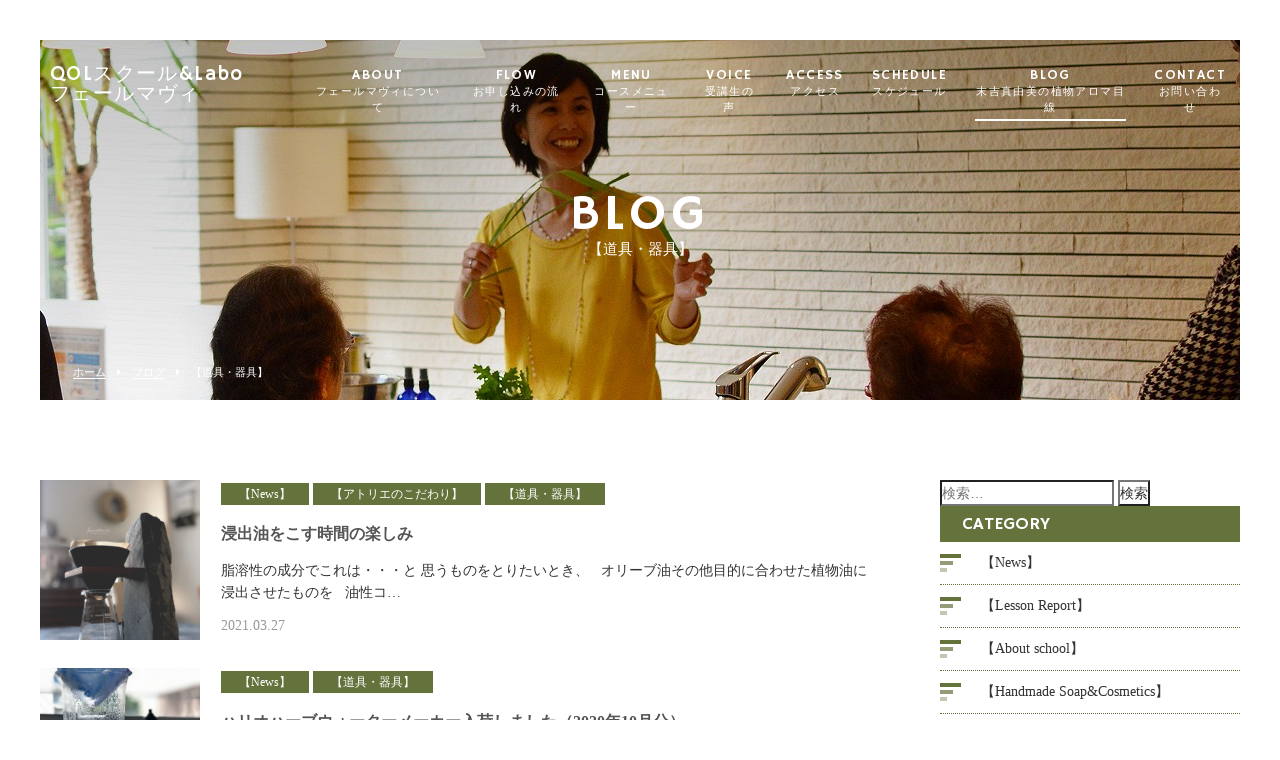

--- FILE ---
content_type: text/html; charset=UTF-8
request_url: https://kurashi-aroma.com/category/handmade-soap/%E3%80%90%E9%81%93%E5%85%B7%E3%83%BB%E5%99%A8%E5%85%B7%E3%80%91/
body_size: 13238
content:
<!DOCTYPE html>
<html dir="ltr" lang="ja">
<head>
<meta charset="UTF-8">
	<meta name="viewport" content="width=1100">
	<meta name="format-detection" content="telephone=no">



<meta name="keywords" content="">
<meta name="description" content="">
<link rel="shortcut icon" href="https://kurashi-aroma.com/wp-content/themes/05701/favicon.ico" type="image/x-icon" />
<link rel="stylesheet" href="https://kurashi-aroma.com/wp-content/themes/05701/style.css" media="all">
<link href="https://fonts.googleapis.com/css?family=Hammersmith+One" rel="stylesheet">
<link rel="stylesheet" href="https://maxcdn.bootstrapcdn.com/font-awesome/4.7.0/css/font-awesome.min.css">

<!--[if lt IE 9]>
<script src="https://kurashi-aroma.com/wp-content/themes/05701/js/html5.js"></script>
<script src="https://kurashi-aroma.com/wp-content/themes/05701/js/css3-mediaqueries.js"></script>
<![endif]-->
<script src="https://kurashi-aroma.com/wp-content/themes/05701/js/jquery.min.js"></script>
<script type="text/javascript" src="https://maps.googleapis.com/maps/api/js?key=AIzaSyBxuTlHWvbtNlwhzPHvx3UUeAX5773FUvY"></script>
<script src="https://kurashi-aroma.com/wp-content/themes/05701/js/slick.min.js"></script>
<script src="https://kurashi-aroma.com/wp-content/themes/05701/js/script.js"></script>

		<!-- All in One SEO 4.7.2 - aioseo.com -->
		<title>【道具・器具】 | 植物アロマで創り出す新しい日常</title>
		<meta name="robots" content="noindex, max-snippet:-1, max-image-preview:large, max-video-preview:-1" />
		<link rel="canonical" href="https://kurashi-aroma.com/category/handmade-soap/%e3%80%90%e9%81%93%e5%85%b7%e3%83%bb%e5%99%a8%e5%85%b7%e3%80%91/" />
		<link rel="next" href="https://kurashi-aroma.com/category/handmade-soap/%E3%80%90%E9%81%93%E5%85%B7%E3%83%BB%E5%99%A8%E5%85%B7%E3%80%91/page/2/" />
		<meta name="generator" content="All in One SEO (AIOSEO) 4.7.2" />
		<meta name="google" content="nositelinkssearchbox" />
		<script type="application/ld+json" class="aioseo-schema">
			{"@context":"https:\/\/schema.org","@graph":[{"@type":"BreadcrumbList","@id":"https:\/\/kurashi-aroma.com\/category\/handmade-soap\/%E3%80%90%E9%81%93%E5%85%B7%E3%83%BB%E5%99%A8%E5%85%B7%E3%80%91\/#breadcrumblist","itemListElement":[{"@type":"ListItem","@id":"https:\/\/kurashi-aroma.com\/#listItem","position":1,"name":"\u5bb6","item":"https:\/\/kurashi-aroma.com\/","nextItem":"https:\/\/kurashi-aroma.com\/category\/handmade-soap\/#listItem"},{"@type":"ListItem","@id":"https:\/\/kurashi-aroma.com\/category\/handmade-soap\/#listItem","position":2,"name":"\u3010Handmade Soap&amp;Cosmetics\u3011","item":"https:\/\/kurashi-aroma.com\/category\/handmade-soap\/","nextItem":"https:\/\/kurashi-aroma.com\/category\/handmade-soap\/%e3%80%90%e9%81%93%e5%85%b7%e3%83%bb%e5%99%a8%e5%85%b7%e3%80%91\/#listItem","previousItem":"https:\/\/kurashi-aroma.com\/#listItem"},{"@type":"ListItem","@id":"https:\/\/kurashi-aroma.com\/category\/handmade-soap\/%e3%80%90%e9%81%93%e5%85%b7%e3%83%bb%e5%99%a8%e5%85%b7%e3%80%91\/#listItem","position":3,"name":"\u3010\u9053\u5177\u30fb\u5668\u5177\u3011","previousItem":"https:\/\/kurashi-aroma.com\/category\/handmade-soap\/#listItem"}]},{"@type":"CollectionPage","@id":"https:\/\/kurashi-aroma.com\/category\/handmade-soap\/%E3%80%90%E9%81%93%E5%85%B7%E3%83%BB%E5%99%A8%E5%85%B7%E3%80%91\/#collectionpage","url":"https:\/\/kurashi-aroma.com\/category\/handmade-soap\/%E3%80%90%E9%81%93%E5%85%B7%E3%83%BB%E5%99%A8%E5%85%B7%E3%80%91\/","name":"\u3010\u9053\u5177\u30fb\u5668\u5177\u3011 | \u690d\u7269\u30a2\u30ed\u30de\u3067\u5275\u308a\u51fa\u3059\u65b0\u3057\u3044\u65e5\u5e38","inLanguage":"ja","isPartOf":{"@id":"https:\/\/kurashi-aroma.com\/#website"},"breadcrumb":{"@id":"https:\/\/kurashi-aroma.com\/category\/handmade-soap\/%E3%80%90%E9%81%93%E5%85%B7%E3%83%BB%E5%99%A8%E5%85%B7%E3%80%91\/#breadcrumblist"}},{"@type":"Organization","@id":"https:\/\/kurashi-aroma.com\/#organization","name":"\u690d\u7269\u30a2\u30ed\u30de\u3067\u5275\u308a\u51fa\u3059\u65b0\u3057\u3044\u65e5\u5e38","description":"\u3082\u3063\u3068\u66ae\u3089\u3057\u304c\u597d\u304d\u306b\u306a\u308b\u690d\u7269\u30a2\u30ed\u30de","url":"https:\/\/kurashi-aroma.com\/"},{"@type":"WebSite","@id":"https:\/\/kurashi-aroma.com\/#website","url":"https:\/\/kurashi-aroma.com\/","name":"\u690d\u7269\u30a2\u30ed\u30de\u3067\u5275\u308a\u51fa\u3059\u65b0\u3057\u3044\u65e5\u5e38","description":"\u3082\u3063\u3068\u66ae\u3089\u3057\u304c\u597d\u304d\u306b\u306a\u308b\u690d\u7269\u30a2\u30ed\u30de","inLanguage":"ja","publisher":{"@id":"https:\/\/kurashi-aroma.com\/#organization"}}]}
		</script>
		<!-- All in One SEO -->

<link rel='stylesheet' id='wp-block-library-css' href='https://kurashi-aroma.com/wp-includes/css/dist/block-library/style.min.css?ver=6.5.7' type='text/css' media='all' />
<style id='classic-theme-styles-inline-css' type='text/css'>
/*! This file is auto-generated */
.wp-block-button__link{color:#fff;background-color:#32373c;border-radius:9999px;box-shadow:none;text-decoration:none;padding:calc(.667em + 2px) calc(1.333em + 2px);font-size:1.125em}.wp-block-file__button{background:#32373c;color:#fff;text-decoration:none}
</style>
<style id='global-styles-inline-css' type='text/css'>
body{--wp--preset--color--black: #000000;--wp--preset--color--cyan-bluish-gray: #abb8c3;--wp--preset--color--white: #ffffff;--wp--preset--color--pale-pink: #f78da7;--wp--preset--color--vivid-red: #cf2e2e;--wp--preset--color--luminous-vivid-orange: #ff6900;--wp--preset--color--luminous-vivid-amber: #fcb900;--wp--preset--color--light-green-cyan: #7bdcb5;--wp--preset--color--vivid-green-cyan: #00d084;--wp--preset--color--pale-cyan-blue: #8ed1fc;--wp--preset--color--vivid-cyan-blue: #0693e3;--wp--preset--color--vivid-purple: #9b51e0;--wp--preset--gradient--vivid-cyan-blue-to-vivid-purple: linear-gradient(135deg,rgba(6,147,227,1) 0%,rgb(155,81,224) 100%);--wp--preset--gradient--light-green-cyan-to-vivid-green-cyan: linear-gradient(135deg,rgb(122,220,180) 0%,rgb(0,208,130) 100%);--wp--preset--gradient--luminous-vivid-amber-to-luminous-vivid-orange: linear-gradient(135deg,rgba(252,185,0,1) 0%,rgba(255,105,0,1) 100%);--wp--preset--gradient--luminous-vivid-orange-to-vivid-red: linear-gradient(135deg,rgba(255,105,0,1) 0%,rgb(207,46,46) 100%);--wp--preset--gradient--very-light-gray-to-cyan-bluish-gray: linear-gradient(135deg,rgb(238,238,238) 0%,rgb(169,184,195) 100%);--wp--preset--gradient--cool-to-warm-spectrum: linear-gradient(135deg,rgb(74,234,220) 0%,rgb(151,120,209) 20%,rgb(207,42,186) 40%,rgb(238,44,130) 60%,rgb(251,105,98) 80%,rgb(254,248,76) 100%);--wp--preset--gradient--blush-light-purple: linear-gradient(135deg,rgb(255,206,236) 0%,rgb(152,150,240) 100%);--wp--preset--gradient--blush-bordeaux: linear-gradient(135deg,rgb(254,205,165) 0%,rgb(254,45,45) 50%,rgb(107,0,62) 100%);--wp--preset--gradient--luminous-dusk: linear-gradient(135deg,rgb(255,203,112) 0%,rgb(199,81,192) 50%,rgb(65,88,208) 100%);--wp--preset--gradient--pale-ocean: linear-gradient(135deg,rgb(255,245,203) 0%,rgb(182,227,212) 50%,rgb(51,167,181) 100%);--wp--preset--gradient--electric-grass: linear-gradient(135deg,rgb(202,248,128) 0%,rgb(113,206,126) 100%);--wp--preset--gradient--midnight: linear-gradient(135deg,rgb(2,3,129) 0%,rgb(40,116,252) 100%);--wp--preset--font-size--small: 13px;--wp--preset--font-size--medium: 20px;--wp--preset--font-size--large: 36px;--wp--preset--font-size--x-large: 42px;--wp--preset--spacing--20: 0.44rem;--wp--preset--spacing--30: 0.67rem;--wp--preset--spacing--40: 1rem;--wp--preset--spacing--50: 1.5rem;--wp--preset--spacing--60: 2.25rem;--wp--preset--spacing--70: 3.38rem;--wp--preset--spacing--80: 5.06rem;--wp--preset--shadow--natural: 6px 6px 9px rgba(0, 0, 0, 0.2);--wp--preset--shadow--deep: 12px 12px 50px rgba(0, 0, 0, 0.4);--wp--preset--shadow--sharp: 6px 6px 0px rgba(0, 0, 0, 0.2);--wp--preset--shadow--outlined: 6px 6px 0px -3px rgba(255, 255, 255, 1), 6px 6px rgba(0, 0, 0, 1);--wp--preset--shadow--crisp: 6px 6px 0px rgba(0, 0, 0, 1);}:where(.is-layout-flex){gap: 0.5em;}:where(.is-layout-grid){gap: 0.5em;}body .is-layout-flex{display: flex;}body .is-layout-flex{flex-wrap: wrap;align-items: center;}body .is-layout-flex > *{margin: 0;}body .is-layout-grid{display: grid;}body .is-layout-grid > *{margin: 0;}:where(.wp-block-columns.is-layout-flex){gap: 2em;}:where(.wp-block-columns.is-layout-grid){gap: 2em;}:where(.wp-block-post-template.is-layout-flex){gap: 1.25em;}:where(.wp-block-post-template.is-layout-grid){gap: 1.25em;}.has-black-color{color: var(--wp--preset--color--black) !important;}.has-cyan-bluish-gray-color{color: var(--wp--preset--color--cyan-bluish-gray) !important;}.has-white-color{color: var(--wp--preset--color--white) !important;}.has-pale-pink-color{color: var(--wp--preset--color--pale-pink) !important;}.has-vivid-red-color{color: var(--wp--preset--color--vivid-red) !important;}.has-luminous-vivid-orange-color{color: var(--wp--preset--color--luminous-vivid-orange) !important;}.has-luminous-vivid-amber-color{color: var(--wp--preset--color--luminous-vivid-amber) !important;}.has-light-green-cyan-color{color: var(--wp--preset--color--light-green-cyan) !important;}.has-vivid-green-cyan-color{color: var(--wp--preset--color--vivid-green-cyan) !important;}.has-pale-cyan-blue-color{color: var(--wp--preset--color--pale-cyan-blue) !important;}.has-vivid-cyan-blue-color{color: var(--wp--preset--color--vivid-cyan-blue) !important;}.has-vivid-purple-color{color: var(--wp--preset--color--vivid-purple) !important;}.has-black-background-color{background-color: var(--wp--preset--color--black) !important;}.has-cyan-bluish-gray-background-color{background-color: var(--wp--preset--color--cyan-bluish-gray) !important;}.has-white-background-color{background-color: var(--wp--preset--color--white) !important;}.has-pale-pink-background-color{background-color: var(--wp--preset--color--pale-pink) !important;}.has-vivid-red-background-color{background-color: var(--wp--preset--color--vivid-red) !important;}.has-luminous-vivid-orange-background-color{background-color: var(--wp--preset--color--luminous-vivid-orange) !important;}.has-luminous-vivid-amber-background-color{background-color: var(--wp--preset--color--luminous-vivid-amber) !important;}.has-light-green-cyan-background-color{background-color: var(--wp--preset--color--light-green-cyan) !important;}.has-vivid-green-cyan-background-color{background-color: var(--wp--preset--color--vivid-green-cyan) !important;}.has-pale-cyan-blue-background-color{background-color: var(--wp--preset--color--pale-cyan-blue) !important;}.has-vivid-cyan-blue-background-color{background-color: var(--wp--preset--color--vivid-cyan-blue) !important;}.has-vivid-purple-background-color{background-color: var(--wp--preset--color--vivid-purple) !important;}.has-black-border-color{border-color: var(--wp--preset--color--black) !important;}.has-cyan-bluish-gray-border-color{border-color: var(--wp--preset--color--cyan-bluish-gray) !important;}.has-white-border-color{border-color: var(--wp--preset--color--white) !important;}.has-pale-pink-border-color{border-color: var(--wp--preset--color--pale-pink) !important;}.has-vivid-red-border-color{border-color: var(--wp--preset--color--vivid-red) !important;}.has-luminous-vivid-orange-border-color{border-color: var(--wp--preset--color--luminous-vivid-orange) !important;}.has-luminous-vivid-amber-border-color{border-color: var(--wp--preset--color--luminous-vivid-amber) !important;}.has-light-green-cyan-border-color{border-color: var(--wp--preset--color--light-green-cyan) !important;}.has-vivid-green-cyan-border-color{border-color: var(--wp--preset--color--vivid-green-cyan) !important;}.has-pale-cyan-blue-border-color{border-color: var(--wp--preset--color--pale-cyan-blue) !important;}.has-vivid-cyan-blue-border-color{border-color: var(--wp--preset--color--vivid-cyan-blue) !important;}.has-vivid-purple-border-color{border-color: var(--wp--preset--color--vivid-purple) !important;}.has-vivid-cyan-blue-to-vivid-purple-gradient-background{background: var(--wp--preset--gradient--vivid-cyan-blue-to-vivid-purple) !important;}.has-light-green-cyan-to-vivid-green-cyan-gradient-background{background: var(--wp--preset--gradient--light-green-cyan-to-vivid-green-cyan) !important;}.has-luminous-vivid-amber-to-luminous-vivid-orange-gradient-background{background: var(--wp--preset--gradient--luminous-vivid-amber-to-luminous-vivid-orange) !important;}.has-luminous-vivid-orange-to-vivid-red-gradient-background{background: var(--wp--preset--gradient--luminous-vivid-orange-to-vivid-red) !important;}.has-very-light-gray-to-cyan-bluish-gray-gradient-background{background: var(--wp--preset--gradient--very-light-gray-to-cyan-bluish-gray) !important;}.has-cool-to-warm-spectrum-gradient-background{background: var(--wp--preset--gradient--cool-to-warm-spectrum) !important;}.has-blush-light-purple-gradient-background{background: var(--wp--preset--gradient--blush-light-purple) !important;}.has-blush-bordeaux-gradient-background{background: var(--wp--preset--gradient--blush-bordeaux) !important;}.has-luminous-dusk-gradient-background{background: var(--wp--preset--gradient--luminous-dusk) !important;}.has-pale-ocean-gradient-background{background: var(--wp--preset--gradient--pale-ocean) !important;}.has-electric-grass-gradient-background{background: var(--wp--preset--gradient--electric-grass) !important;}.has-midnight-gradient-background{background: var(--wp--preset--gradient--midnight) !important;}.has-small-font-size{font-size: var(--wp--preset--font-size--small) !important;}.has-medium-font-size{font-size: var(--wp--preset--font-size--medium) !important;}.has-large-font-size{font-size: var(--wp--preset--font-size--large) !important;}.has-x-large-font-size{font-size: var(--wp--preset--font-size--x-large) !important;}
.wp-block-navigation a:where(:not(.wp-element-button)){color: inherit;}
:where(.wp-block-post-template.is-layout-flex){gap: 1.25em;}:where(.wp-block-post-template.is-layout-grid){gap: 1.25em;}
:where(.wp-block-columns.is-layout-flex){gap: 2em;}:where(.wp-block-columns.is-layout-grid){gap: 2em;}
.wp-block-pullquote{font-size: 1.5em;line-height: 1.6;}
</style>
<link rel='stylesheet' id='contact-form-7-css' href='https://kurashi-aroma.com/wp-content/plugins/contact-form-7/includes/css/styles.css?ver=5.7.7' type='text/css' media='all' />
<link rel='stylesheet' id='ppress-frontend-css' href='https://kurashi-aroma.com/wp-content/plugins/wp-user-avatar/assets/css/frontend.min.css?ver=3.2.4' type='text/css' media='all' />
<link rel='stylesheet' id='ppress-flatpickr-css' href='https://kurashi-aroma.com/wp-content/plugins/wp-user-avatar/assets/flatpickr/flatpickr.min.css?ver=3.2.4' type='text/css' media='all' />
<link rel='stylesheet' id='ppress-select2-css' href='https://kurashi-aroma.com/wp-content/plugins/wp-user-avatar/assets/select2/select2.min.css?ver=6.5.7' type='text/css' media='all' />
<link rel='stylesheet' id='wordpress-popular-posts-css-css' href='https://kurashi-aroma.com/wp-content/plugins/wordpress-popular-posts/assets/css/wpp.css?ver=5.5.0' type='text/css' media='all' />
<link rel='stylesheet' id='wp-pagenavi-css' href='https://kurashi-aroma.com/wp-content/plugins/wp-pagenavi/pagenavi-css.css?ver=2.70' type='text/css' media='all' />
<script type="text/javascript" src="https://kurashi-aroma.com/wp-includes/js/jquery/jquery.min.js?ver=3.7.1" id="jquery-core-js"></script>
<script type="text/javascript" src="https://kurashi-aroma.com/wp-includes/js/jquery/jquery-migrate.min.js?ver=3.4.1" id="jquery-migrate-js"></script>
<script type="text/javascript" src="https://kurashi-aroma.com/wp-content/plugins/wp-user-avatar/assets/flatpickr/flatpickr.min.js?ver=6.5.7" id="ppress-flatpickr-js"></script>
<script type="text/javascript" src="https://kurashi-aroma.com/wp-content/plugins/wp-user-avatar/assets/select2/select2.min.js?ver=6.5.7" id="ppress-select2-js"></script>
<script type="application/json" id="wpp-json">
/* <![CDATA[ */
{"sampling_active":0,"sampling_rate":100,"ajax_url":"https:\/\/kurashi-aroma.com\/wp-json\/wordpress-popular-posts\/v1\/popular-posts","api_url":"https:\/\/kurashi-aroma.com\/wp-json\/wordpress-popular-posts","ID":0,"token":"baee9d96f9","lang":0,"debug":0}
/* ]]> */
</script>
<script type="text/javascript" src="https://kurashi-aroma.com/wp-content/plugins/wordpress-popular-posts/assets/js/wpp.min.js?ver=5.5.0" id="wpp-js-js"></script>
<link rel="https://api.w.org/" href="https://kurashi-aroma.com/wp-json/" /><link rel="alternate" type="application/json" href="https://kurashi-aroma.com/wp-json/wp/v2/categories/21" />        <style>
            @-webkit-keyframes bgslide {
                from {
                    background-position-x: 0;
                }
                to {
                    background-position-x: -200%;
                }
            }

            @keyframes bgslide {
                    from {
                        background-position-x: 0;
                    }
                    to {
                        background-position-x: -200%;
                    }
            }

            .wpp-widget-placeholder {
                margin: 0 auto;
                width: 60px;
                height: 3px;
                background: #dd3737;
                background: -webkit-gradient(linear, left top, right top, from(#dd3737), color-stop(10%, #571313), to(#dd3737));
                background: linear-gradient(90deg, #dd3737 0%, #571313 10%, #dd3737 100%);
                background-size: 200% auto;
                border-radius: 3px;
                -webkit-animation: bgslide 1s infinite linear;
                animation: bgslide 1s infinite linear;
            }
        </style>
        <script type="text/javascript" src="https://kurashi-aroma.com/wp-content/plugins/si-captcha-for-wordpress/captcha/si_captcha.js?ver=1768495953"></script>
<!-- begin SI CAPTCHA Anti-Spam - login/register form style -->
<style type="text/css">
.si_captcha_small { width:175px; height:45px; padding-top:10px; padding-bottom:10px; }
.si_captcha_large { width:250px; height:60px; padding-top:10px; padding-bottom:10px; }
img#si_image_com { border-style:none; margin:0; padding-right:5px; float:left; }
img#si_image_reg { border-style:none; margin:0; padding-right:5px; float:left; }
img#si_image_log { border-style:none; margin:0; padding-right:5px; float:left; }
img#si_image_side_login { border-style:none; margin:0; padding-right:5px; float:left; }
img#si_image_checkout { border-style:none; margin:0; padding-right:5px; float:left; }
img#si_image_jetpack { border-style:none; margin:0; padding-right:5px; float:left; }
img#si_image_bbpress_topic { border-style:none; margin:0; padding-right:5px; float:left; }
.si_captcha_refresh { border-style:none; margin:0; vertical-align:bottom; }
div#si_captcha_input { display:block; padding-top:15px; padding-bottom:5px; }
label#si_captcha_code_label { margin:0; }
input#si_captcha_code_input { width:65px; }
p#si_captcha_code_p { clear: left; padding-top:10px; }
.si-captcha-jetpack-error { color:#DC3232; }
</style>
<!-- end SI CAPTCHA Anti-Spam - login/register form style -->

<!-- BEGIN: WP Social Bookmarking Light HEAD -->


<script>
    (function (d, s, id) {
        var js, fjs = d.getElementsByTagName(s)[0];
        if (d.getElementById(id)) return;
        js = d.createElement(s);
        js.id = id;
        js.src = "//connect.facebook.net/en_US/sdk.js#xfbml=1&version=v2.7";
        fjs.parentNode.insertBefore(js, fjs);
    }(document, 'script', 'facebook-jssdk'));
</script>

<style type="text/css">
    .wp_social_bookmarking_light{
    border: 0 !important;
    padding: 10px 0 20px 0 !important;
    margin: 0 !important;
}
.wp_social_bookmarking_light div{
    float: left !important;
    border: 0 !important;
    padding: 0 !important;
    margin: 0 5px 0px 0 !important;
    min-height: 30px !important;
    line-height: 18px !important;
    text-indent: 0 !important;
}
.wp_social_bookmarking_light img{
    border: 0 !important;
    padding: 0;
    margin: 0;
    vertical-align: top !important;
}
.wp_social_bookmarking_light_clear{
    clear: both !important;
}
#fb-root{
    display: none;
}
.wsbl_twitter{
    width: 100px;
}
.wsbl_facebook_like iframe{
    max-width: none !important;
}
</style>
<!-- END: WP Social Bookmarking Light HEAD -->
</head>
<body>

<header class="">
	<section class="gf navigation">
		<div class="f_cc">
			<h1 class="logo f_box f_center"><a href="https://kurashi-aroma.com/">
				QOLスクール&Labo<br />フェールマヴィ
				<!-- <img src="https://kurashi-aroma.com/wp-content/themes/05701/img/logo_header.png" alt="QOLスクール&Labo　フェールマヴィ"> -->
			</a></h1>
			<nav class="menu">
				<ul id="navi">
					<li><a href="https://kurashi-aroma.com/about" class="">ABOUT<span><br>フェールマヴィについて</span></a></li>
					<li><a href="https://kurashi-aroma.com/flow" class="">FLOW<span><br>お申し込みの流れ</span></a></li>
					<li><a href="https://kurashi-aroma.com/menu" class="">MENU<span><br>コースメニュー</span></a>
						<ul>
							<li><a href="https://kurashi-aroma.com/menu/#menu_01">アロマテラピーアドバイザー対応コース</a></li>
							<li><a href="https://kurashi-aroma.com>/menu/#menu_02">アロマテラピーインストラクターコース</a></li>
							<li><a href="https://kurashi-aroma.com>/menu/#menu_03">アロマブレンドデザイナーコース</a></li>
							<li><a href="https://kurashi-aroma.com>/menu/#menu_04">アロマハンドセラピストクラス</a></li>
							<li><a href="https://kurashi-aroma.com>/menu/#menu_05">恋する石けんⓇ</a></li>
							<li><a href="https://kurashi-aroma.com>/menu/#menu_05">ライフオーガニスタレッスン</a></li>
						</ul>
					</li>
					<li><a href="https://kurashi-aroma.com/category/about-salon/voice/" class="">VOICE<span><br>受講生の声</span></a></li>
					<li><a href="https://kurashi-aroma.com/access" class="">ACCESS<span><br>アクセス</span></a></li>
					<li><a href="https://kurashi-aroma.com/schedule" class="">SCHEDULE<span><br>スケジュール</span></a></li>
					<li><a href="https://kurashi-aroma.com/blog" class="active">BLOG<span><br>末吉真由美の植物アロマ目線</span></a></li>
					<li><a href="https://kurashi-aroma.com/contact" class="">CONTACT<span><br>お問い合わせ</span></a></li>
				</ul>
			<!--	<div class="sp">
					<a href="https://kurashi-aroma.com/reserve/" class=" reserve f_cc">
						<p><img src="https://kurashi-aroma.com/wp-content/themes/05701/img/common/feather_c.png" width="50%" alt="QOLスクール&Labo　フェールマヴィ"></p>
						<p>RESERVE<span><br>ご予約</span></p>
					</a>
				</div>-->
			</nav>
		</div>
	</section>
	<section class="sp navi">
		<nav>
			<div class="f_box f_h_sb f_center">
				<a href="tel:090-4373-8393" class="tel f_cc"><i class="fa fa-phone" aria-hidden="true"></i></a>
				<div class="toggle  f_cc">
					<button class="hamburger hamburger--spin" type="button" id="toggle">
						<span class="hamburger-box">
							<span class="hamburger-inner"></span>
						</span>
					</button>
				</div>
			</div>
		</nav>
	</section>
</header>
<main><main>
<section class="kv">
	<figure id="kv" class="blog f_cc">
		<figcaption class="gf"><h2>BLOG<span>【道具・器具】</span></h2></figcaption>
	</figure>
	<div class="button f_box f_h_sb f_end">
		<nav id="bread">
			<ol class="f_box f_center f_h_start">
				<li class="f_box"><a href="https://kurashi-aroma.com/">ホーム</a></li>
				<li><a href="https://kurashi-aroma.com/blog/">ブログ</a></li>
				<li>【道具・器具】</li>
			</ol>
		</nav>
		<!--
<a href="" class="gf f_box f_center link pc">
	<p class="feather f_cc"><img src="https://kurashi-aroma.com/wp-content/themes/05701/img/common/feather.png" alt="エステサロン"></p><p>RESERVE<span><br>ご予約</span></p>
</a>
-->	</div>
</section>
<section>
	<article id="post" class="f_box f_res">
		<div class="col w70 scroll" data-type="up">
			<ul class="blog">
<li class="">
	<a href="https://kurashi-aroma.com/2021/03/27/%e6%b5%b8%e5%87%ba%e6%b2%b9%e3%82%92%e3%81%93%e3%81%99%e6%99%82%e9%96%93%e3%81%ae%e6%a5%bd%e3%81%97%e3%81%bf/" class="f_box">
	<figure class="blog f_box f_cc blog" style="background:url(https://kurashi-aroma.com/wp-content/uploads/2021/03/d01af79e355b46ca3219318cd2644558-225x300.jpg) center center /cover no-repeat;"></figure>
	<div>
		<p>
					<span class="category">【News】</span>
					<span class="category">【アトリエのこだわり】</span>
					<span class="category">【道具・器具】</span>
				</p>
		<h3 class="blog blog">浸出油をこす時間の楽しみ</h3>
		<div>

脂溶性の成分でこれは・・・と
思うものをとりたいとき、

&nbsp;

オリーブ油その他目的に合わせた植物油に
浸出させたものを

&nbsp;

油性コ…</div>
		<p class="date">2021.03.27</p>
	</div>
</a></li><li class="">
	<a href="https://kurashi-aroma.com/2020/10/30/%e3%83%8f%e3%83%bc%e3%83%96%e3%82%a6%e3%82%a9%e3%83%bc%e3%82%bf%e3%83%bc%e3%83%a1%e3%83%bc%e3%82%ab%e3%83%bc%e5%85%a5%e8%8d%b7%e3%81%97%e3%81%be%e3%81%97%e3%81%9f%ef%bc%882020%e5%b9%b410%e6%9c%88/" class="f_box">
	<figure class="blog f_box f_cc blog" style="background:url(https://kurashi-aroma.com/wp-content/uploads/2020/10/caee876a58d524d982f8067f2af62eaf.jpg) center center /cover no-repeat;"></figure>
	<div>
		<p>
					<span class="category">【News】</span>
					<span class="category">【道具・器具】</span>
				</p>
		<h3 class="blog blog">ハリオハーブウォーターメーカー入荷しました（2020年10月分）</h3>
		<div>

ハーブウォーターメーカー
2020年10月入荷分が入りました。
（上記写真は、旧モデルです。）

&nbsp;

現在販売している分は、
脚元のデザインが少…</div>
		<p class="date">2020.10.30</p>
	</div>
</a></li><li class="">
	<a href="https://kurashi-aroma.com/2020/10/25/%e3%80%90%e6%81%8b%e3%81%99%e3%82%8b%e7%9f%b3%e3%81%91%e3%82%93%e3%80%91%e8%9c%82%e3%81%ae%e3%82%b7%e3%83%aa%e3%82%b3%e3%83%b3%e3%83%a2%e3%83%bc%e3%83%ab%e3%83%89%e6%89%8b%e4%bd%9c%e3%82%8a%e7%9f%b3/" class="f_box">
	<figure class="blog f_box f_cc blog" style="background:url(https://kurashi-aroma.com/wp-content/uploads/2020/10/46501488_1902459473203029_3081829443665133568_n.jpg) center center /cover no-repeat;"></figure>
	<div>
		<p>
					<span class="category">【News】</span>
					<span class="category">【アトリエ（自宅サロン含む）のひとこま】</span>
					<span class="category">【道具・器具】</span>
				</p>
		<h3 class="blog blog">【恋する石けん】蜂のシリコンモールド手作り石けん用に</h3>
		<div>

（石けん：ミルクの素材違いで作った比較用石けん）

ヨーロッパのハイジュエリーブランドは、
昆虫のモチーフ、中でもミツバチが多いなぁと思います。…</div>
		<p class="date">2020.10.25</p>
	</div>
</a></li><li class="">
	<a href="https://kurashi-aroma.com/2020/07/19/%e3%83%8f%e3%83%bc%e3%83%96%e3%83%86%e3%82%a3%e3%83%bc%e3%80%81%e3%83%88%e3%83%aa%e3%83%bc%e3%83%88%e3%83%a1%e3%83%b3%e3%83%88%e3%83%86%e3%82%a3%e3%83%bc%e7%94%a8%e3%81%ae%e3%83%9e%e3%82%b0%e3%82%ab/" class="f_box">
	<figure class="blog f_box f_cc blog" style="background:url(https://kurashi-aroma.com/wp-content/uploads/2020/07/85651c9aa743689cc537a5a27ea74a99.png) center center /cover no-repeat;"></figure>
	<div>
		<p>
					<span class="category">【News】</span>
					<span class="category">【アトリエ（自宅サロン含む）のひとこま】</span>
					<span class="category">【アロマティックティータイム】</span>
					<span class="category">【道具・器具】</span>
				</p>
		<h3 class="blog blog">ハーブティー、トリートメントティー用のマグカップ</h3>
		<div>
おすすめしたいマグカップ

&nbsp;

キッチンに置いて
さっと茶葉を入れてお湯を注ぐだけ。
特にハーブティーをいただく時に
おすすめです。

&nbsp…</div>
		<p class="date">2020.07.19</p>
	</div>
</a></li><li class="">
	<a href="https://kurashi-aroma.com/2020/02/15/%e6%89%8b%e4%bd%9c%e3%82%8a%e7%9f%b3%e3%81%91%e3%82%93%e3%81%ab%e6%8a%bc%e3%81%99%e5%8f%af%e6%84%9b%e3%81%84%e3%82%b9%e3%82%bf%e3%83%b3%e3%83%97/" class="f_box">
	<figure class="blog f_box f_cc blog" style="background:url(https://kurashi-aroma.com/wp-content/uploads/2020/02/blog_0099.jpg) center center /cover no-repeat;"></figure>
	<div>
		<p>
					<span class="category">【News】</span>
					<span class="category">【アトリエ（自宅サロン含む）のひとこま】</span>
					<span class="category">【イベント】</span>
					<span class="category">【道具・器具】</span>
				</p>
		<h3 class="blog blog">手作り石けんに押す可愛いスタンプ</h3>
		<div>

2/16(日）のアロマフェスタでは、
石けんや化粧品など
ご自身のケアアイテムとしての
アロマクラフト、

&nbsp;

「作りたい」を応援する
各種商品…</div>
		<p class="date">2020.02.15</p>
	</div>
</a></li>			</ul>
			<div id="pager" class="f_box f_h_center">
			    <div class='wp-pagenavi' role='navigation'>
<span class='pages'>1 / 12</span><span aria-current='page' class='current'>1</span><a class="page larger" title="ページ 2" href="https://kurashi-aroma.com/category/handmade-soap/%E3%80%90%E9%81%93%E5%85%B7%E3%83%BB%E5%99%A8%E5%85%B7%E3%80%91/page/2/">2</a><a class="page larger" title="ページ 3" href="https://kurashi-aroma.com/category/handmade-soap/%E3%80%90%E9%81%93%E5%85%B7%E3%83%BB%E5%99%A8%E5%85%B7%E3%80%91/page/3/">3</a><a class="page larger" title="ページ 4" href="https://kurashi-aroma.com/category/handmade-soap/%E3%80%90%E9%81%93%E5%85%B7%E3%83%BB%E5%99%A8%E5%85%B7%E3%80%91/page/4/">4</a><a class="page larger" title="ページ 5" href="https://kurashi-aroma.com/category/handmade-soap/%E3%80%90%E9%81%93%E5%85%B7%E3%83%BB%E5%99%A8%E5%85%B7%E3%80%91/page/5/">5</a><span class='extend'>...</span><a class="larger page" title="ページ 10" href="https://kurashi-aroma.com/category/handmade-soap/%E3%80%90%E9%81%93%E5%85%B7%E3%83%BB%E5%99%A8%E5%85%B7%E3%80%91/page/10/">10</a><span class='extend'>...</span><a class="nextpostslink" rel="next" aria-label="次のページ" href="https://kurashi-aroma.com/category/handmade-soap/%E3%80%90%E9%81%93%E5%85%B7%E3%83%BB%E5%99%A8%E5%85%B7%E3%80%91/page/2/">&raquo;</a><a class="last" aria-label="Last Page" href="https://kurashi-aroma.com/category/handmade-soap/%E3%80%90%E9%81%93%E5%85%B7%E3%83%BB%E5%99%A8%E5%85%B7%E3%80%91/page/12/">最後 &raquo;</a>
</div>			</div>
		</div>
		<div class="side col w25 scroll dur" data-type="up">
			<div id="category">
				<form role="search" method="get" class="search-form" action="https://kurashi-aroma.com/">
				<label>
					<span class="screen-reader-text">検索:</span>
					<input type="search" class="search-field" placeholder="検索&hellip;" value="" name="s" />
				</label>
				<input type="submit" class="search-submit" value="検索" />
			</form>
<h3 class="gf">CATEGORY</h3>
<ul>


<li class="f_box f_center"><p class="deco"></p><a href="https://kurashi-aroma.com/category/information/">【News】</a></li>
<li class="f_box f_center"><p class="deco"></p><a href="https://kurashi-aroma.com/category/lesson_support/">【Lesson Report】</a></li>
<li class="f_box f_center"><p class="deco"></p><a href="https://kurashi-aroma.com/category/about-salon/">【About school】</a></li>
<li class="f_box f_center"><p class="deco"></p><a href="https://kurashi-aroma.com/category/handmade-soap/">【Handmade Soap&amp;Cosmetics】</a></li>
<li class="f_box f_center"><p class="deco"></p><a href="https://kurashi-aroma.com/category/life/">++アロマティック・ハーバルライフ</a></li>
<li class="f_box f_center"><p class="deco"></p><a href="https://kurashi-aroma.com/category/knowledge/">++知識</a></li>
<li class="f_box f_center"><p class="deco"></p><a href="https://kurashi-aroma.com/category/mentenance/">【Body&amp;mindメンテナンス】</a></li>
<li class="f_box f_center"><p class="deco"></p><a href="https://kurashi-aroma.com/category/favorite/">++お勧め</a></li>
<li class="f_box f_center"><p class="deco"></p><a href="https://kurashi-aroma.com/category/lesson_support/%e3%80%90%e5%a4%96%e9%83%a8%e3%83%ac%e3%83%83%e3%82%b9%e3%83%b3%e3%80%91/">【外部・出張/レッスン】</a></li>
<li class="f_box f_center"><p class="deco"></p><a href="https://kurashi-aroma.com/category/lesson_support/collaboration/">【コラボレーション】</a></li>
<li class="f_box f_center"><p class="deco"></p><a href="https://kurashi-aroma.com/category/lesson_support/%e5%ad%a3%e7%af%80%e3%81%ae%e7%9f%b3%e3%81%91%e3%82%93%ef%bc%86%e3%82%a2%e3%83%ad%e3%83%9e/">∟季節の石けん＆アロマ</a></li>
<li class="f_box f_center"><p class="deco"></p><a href="https://kurashi-aroma.com/category/lesson_support/collaboration/%e2%88%9f%e6%9a%ae%e3%82%89%e3%81%97%e3%81%ae%e8%b3%aa%e3%82%92%e9%ab%98%e3%82%81%e3%82%8b/">∟暮らしの質を高める</a></li>
<li class="f_box f_center"><p class="deco"></p><a href="https://kurashi-aroma.com/category/lesson_support/%e2%88%9f%e6%af%8d%e4%b9%b3%e7%9f%b3%e3%81%91%e3%82%93/">∟母乳石けん</a></li>
<li class="f_box f_center"><p class="deco"></p><a href="https://kurashi-aroma.com/category/lesson_support/collaboration/%e3%80%90%e9%95%b7%e5%b3%b6%e5%a1%be%ef%bc%88%e9%95%b7%e5%b3%b6%e5%8f%b8%e5%85%88%e7%94%9f%e3%80%91/">∟長島塾（長島司先生）</a></li>
<li class="f_box f_center"><p class="deco"></p><a href="https://kurashi-aroma.com/category/knowledge/%e3%80%90aeaj%e9%96%a2%e9%80%a3%e3%80%91/">【AEAJ関連】</a></li>
<li class="f_box f_center"><p class="deco"></p><a href="https://kurashi-aroma.com/category/knowledge/%e3%80%90%e3%81%8a%e3%81%99%e3%81%99%e3%82%81%e3%81%ae%e6%9c%ac%e3%80%91-knowledge/">【おすすめの本】</a></li>
<li class="f_box f_center"><p class="deco"></p><a href="https://kurashi-aroma.com/category/about-salon/%e3%80%90%e3%82%b5%e3%83%ad%e3%83%b3%e3%81%ae%e3%81%93%e3%81%a0%e3%82%8f%e3%82%8a%e3%80%91/">【アトリエのこだわり】</a></li>
<li class="f_box f_center"><p class="deco"></p><a href="https://kurashi-aroma.com/category/about-salon/salon_scene/">【アトリエ（自宅サロン含む）のひとこま】</a></li>
<li class="f_box f_center"><p class="deco"></p><a href="https://kurashi-aroma.com/category/about-salon/%e3%82%a2%e3%83%ad%e3%83%9e%e3%83%86%e3%82%a3%e3%83%83%e3%82%af%e3%83%86%e3%82%a3%e3%83%bc%e3%82%bf%e3%82%a4%e3%83%a0/">【アロマティックティータイム】</a></li>
<li class="f_box f_center"><p class="deco"></p><a href="https://kurashi-aroma.com/category/life/%e3%80%90%e3%82%a2%e3%83%ad%e3%83%9e%e7%92%b0%e5%a2%83%e5%b1%b1%e3%80%91/">【アロマ環境/山】</a></li>
<li class="f_box f_center"><p class="deco"></p><a href="https://kurashi-aroma.com/category/knowledge/%e3%80%90%e3%82%a2%e3%83%ad%e3%83%9e%e3%80%91/">【アロマ関連】</a></li>
<li class="f_box f_center"><p class="deco"></p><a href="https://kurashi-aroma.com/category/about-salon/%e3%80%90%e3%82%a4%e3%83%99%e3%83%b3%e3%83%88%e3%80%91/">【イベント】</a></li>
<li class="f_box f_center"><p class="deco"></p><a href="https://kurashi-aroma.com/category/about-salon/%e3%80%90%e3%82%ac%e3%83%bc%e3%83%87%e3%83%b3%e3%80%91/">【ガーデン】</a></li>
<li class="f_box f_center"><p class="deco"></p><a href="https://kurashi-aroma.com/category/knowledge/%e3%80%90%e3%82%bb%e3%83%9f%e3%83%8a%e3%83%bc%e3%80%81%e5%8b%89%e5%bc%b7%e4%bc%9a%e3%80%91/">【セミナー、勉強会】</a></li>
<li class="f_box f_center"><p class="deco"></p><a href="https://kurashi-aroma.com/category/life/%e3%80%90%e3%83%8f%e3%83%bc%e3%83%96%e3%82%af%e3%83%83%e3%82%ad%e3%83%b3%e3%82%b0%e3%80%91/">【ハーブクッキング】</a></li>
<li class="f_box f_center"><p class="deco"></p><a href="https://kurashi-aroma.com/category/about-salon/%e3%80%90%e4%b8%81%e5%af%a7%e3%81%ab%e6%9a%ae%e3%82%89%e3%81%99%e3%81%93%e3%81%a8%e3%80%91/">【丁寧に暮らすこと】</a></li>
<li class="f_box f_center"><p class="deco"></p><a href="https://kurashi-aroma.com/category/%e6%a4%8d%e7%89%a9%e3%81%a8%e6%9a%ae%e3%82%89%e3%81%97/%e3%80%90%e4%bd%bf%e3%81%86%e3%83%8f%e3%83%bc%e3%83%96%e3%80%91%e3%82%a2%e8%a1%8c/">【使うハーブ】ア行</a></li>
<li class="f_box f_center"><p class="deco"></p><a href="https://kurashi-aroma.com/category/%e6%a4%8d%e7%89%a9%e3%81%a8%e6%9a%ae%e3%82%89%e3%81%97/%e4%bd%bf%e3%81%86%e3%83%8f%e3%83%bc%e3%83%96%e3%80%90%e3%82%ab%e8%a1%8c%e3%80%91/">【使うハーブ】カ行</a></li>
<li class="f_box f_center"><p class="deco"></p><a href="https://kurashi-aroma.com/category/%e6%a4%8d%e7%89%a9%e3%81%a8%e6%9a%ae%e3%82%89%e3%81%97/%e3%80%90%e4%bd%bf%e3%81%86%e3%83%8f%e3%83%bc%e3%83%96%e3%80%91%e3%82%b5%e8%a1%8c/">【使うハーブ】サ行</a></li>
<li class="f_box f_center"><p class="deco"></p><a href="https://kurashi-aroma.com/category/%e3%80%90%e4%bd%bf%e3%81%86%e3%83%8f%e3%83%bc%e3%83%96%e3%80%91%e3%82%bf%e8%a1%8c/">【使うハーブ】タ行</a></li>
<li class="f_box f_center"><p class="deco"></p><a href="https://kurashi-aroma.com/category/%e6%a4%8d%e7%89%a9%e3%81%a8%e6%9a%ae%e3%82%89%e3%81%97/%e3%80%90%e4%bd%bf%e3%81%86%e3%83%8f%e3%83%bc%e3%83%96%e3%80%91%e3%83%8f%e8%a1%8c/">【使うハーブ】ハ行</a></li>
<li class="f_box f_center"><p class="deco"></p><a href="https://kurashi-aroma.com/category/%e6%a4%8d%e7%89%a9%e3%81%a8%e6%9a%ae%e3%82%89%e3%81%97/%e3%80%90%e4%bd%bf%e3%81%86%e3%83%8f%e3%83%bc%e3%83%96%e3%80%91%e3%83%9e%e8%a1%8c/">【使うハーブ】マ行</a></li>
<li class="f_box f_center"><p class="deco"></p><a href="https://kurashi-aroma.com/category/%e6%a4%8d%e7%89%a9%e3%81%a8%e6%9a%ae%e3%82%89%e3%81%97/%e3%80%90%e4%bd%bf%e3%81%86%e3%83%8f%e3%83%bc%e3%83%96%e3%80%91%e3%83%a4%e8%a1%8c/">【使うハーブ】ヤ行</a></li>
<li class="f_box f_center"><p class="deco"></p><a href="https://kurashi-aroma.com/category/%e6%a4%8d%e7%89%a9%e3%81%a8%e6%9a%ae%e3%82%89%e3%81%97/%e3%80%90%e4%bd%bf%e3%81%86%e3%83%8f%e3%83%bc%e3%83%96%e3%80%91%e3%83%a9%e8%a1%8c/">【使うハーブ】ラ行</a></li>
<li class="f_box f_center"><p class="deco"></p><a href="https://kurashi-aroma.com/category/%e6%a4%8d%e7%89%a9%e3%81%a8%e6%9a%ae%e3%82%89%e3%81%97/%e3%80%90%e4%bd%bf%e3%81%86%e3%83%8f%e3%83%bc%e3%83%96%e3%80%91%e3%83%af%e8%a1%8c/">【使うハーブ】ワ行</a></li>
<li class="f_box f_center"><p class="deco"></p><a href="https://kurashi-aroma.com/category/knowledge/%e3%80%90%e5%b1%95%e7%a4%ba%e4%bc%9a%e3%80%81%e8%a6%8b%e6%9c%ac%e5%b8%82%e3%80%91/">【展示会、見本市】</a></li>
<li class="f_box f_center"><p class="deco"></p><a href="https://kurashi-aroma.com/category/knowledge/%e5%b7%a5%e5%a0%b4%e3%83%bb%e3%83%8f%e3%83%bc%e3%83%96%e5%9c%92%e8%a6%8b%e5%ad%a6/">【工場・ハーブ園見学】</a></li>
<li class="f_box f_center"><p class="deco"></p><a href="https://kurashi-aroma.com/category/favorite/%e3%80%90%e5%bf%83%e3%81%a8%e8%ba%ab%e4%bd%93%e3%81%ae%e7%be%8e%e3%83%8f%e3%83%bc%e3%83%96%e3%80%91/">【心と身体の美ハーブ】</a></li>
<li class="f_box f_center"><p class="deco"></p><a href="https://kurashi-aroma.com/category/about-salon/%e3%80%90%e5%bf%ab%e9%81%a9%e7%a9%ba%e9%96%93%e3%80%91/">【快適空間】</a></li>
<li class="f_box f_center"><p class="deco"></p><a href="https://kurashi-aroma.com/category/koisuru_story/%e6%9c%ab%e5%90%89%e5%ae%b6%e3%81%ae%e7%9f%b3%e3%81%91%e3%82%93/">【恋する石けんStory】末吉家の石けん</a></li>
<li class="f_box f_center"><p class="deco"></p><a href="https://kurashi-aroma.com/category/koisuru_story/koisurusekken_story/">【恋する石けんStory】生徒さんの石けん</a></li>
<li class="f_box f_center"><p class="deco"></p><a href="https://kurashi-aroma.com/category/koisuru_story/">【恋する石けん®Story】</a></li>
<li class="f_box f_center"><p class="deco"></p><a href="https://kurashi-aroma.com/category/life/aromaherb_recipe/">【暮らしアロマ＆ハーブレシピ】</a></li>
<li class="f_box f_center"><p class="deco"></p><a href="https://kurashi-aroma.com/category/handmade-soap/%e3%80%90%e3%81%8a%e3%81%99%e3%81%99%e3%82%81%e3%81%ae%e6%9c%ac%e3%80%91/">【石けんとコスメの本】</a></li>
<li class="f_box f_center"><p class="deco"></p><a href="https://kurashi-aroma.com/category/handmade-soap/sekkenrapping/">【石けんラッピング】</a></li>
<li class="f_box f_center"><p class="deco"></p><a href="https://kurashi-aroma.com/category/favorite/%e3%80%90%e7%be%8e%e3%81%a8%e5%81%a5%e5%ba%b7%e3%81%ae%e3%82%a2%e3%83%ad%e3%83%9e%e5%95%86%e5%93%81%e3%80%91/">【美と健康のアロマ商品】</a></li>
<li class="f_box f_center"><p class="deco"></p><a href="https://kurashi-aroma.com/category/handmade-soap/%e3%80%90%e9%81%93%e5%85%b7%e3%83%bb%e5%99%a8%e5%85%b7%e3%80%91/">【道具・器具】</a></li>
<li class="f_box f_center"><p class="deco"></p><a href="https://kurashi-aroma.com/category/information/from_fairemavie/">お知らせ</a></li>
<li class="f_box f_center"><p class="deco"></p><a href="https://kurashi-aroma.com/category/%e3%82%a2%e3%83%ad%e3%83%9e%e3%82%bb%e3%83%a9%e3%83%94%e3%82%b9%e3%83%88%e8%b3%87%e6%a0%bc%e5%af%be%e5%bf%9c%e3%82%b3%e3%83%bc%e3%82%b9/">アロマセラピスト資格対応コース</a></li>
<li class="f_box f_center"><p class="deco"></p><a href="https://kurashi-aroma.com/category/%e3%82%a2%e3%83%ad%e3%83%9e%e3%83%86%e3%83%a9%e3%83%94%e3%83%bc%e3%82%a2%e3%83%89%e3%83%90%e3%82%a4%e3%82%b6%e3%83%bc%e3%82%b3%e3%83%bc%e3%82%b9%e3%83%ac%e3%83%83%e3%82%b9%e3%83%b3%e8%a9%b3%e7%b4%b0/">アロマテラピーアドバイザーコースレッスン詳細</a></li>
<li class="f_box f_center"><p class="deco"></p><a href="https://kurashi-aroma.com/category/lesson_support/aromatherapy_course/">アロマテラピーアドバイザー対応アロマ検定コース</a></li>
<li class="f_box f_center"><p class="deco"></p><a href="https://kurashi-aroma.com/category/%e3%82%a2%e3%83%ad%e3%83%9e%e3%83%86%e3%83%a9%e3%83%94%e3%83%bc%e3%82%a4%e3%83%b3%e3%82%b9%e3%83%88%e3%83%a9%e3%82%af%e3%82%bf%e3%83%bc%e3%82%b3%e3%83%bc%e3%82%b9/">アロマテラピーインストラクターコース</a></li>
<li class="f_box f_center"><p class="deco"></p><a href="https://kurashi-aroma.com/category/%e3%82%a2%e3%83%ad%e3%83%9e%e3%83%8f%e3%83%b3%e3%83%89%e3%82%bb%e3%83%a9%e3%83%94%e3%82%b9%e3%83%88%e3%82%af%e3%83%a9%e3%82%b9/">アロマハンドセラピストクラス</a></li>
<li class="f_box f_center"><p class="deco"></p><a href="https://kurashi-aroma.com/category/%e3%82%a2%e3%83%ad%e3%83%9e%e3%83%96%e3%83%ac%e3%83%b3%e3%83%89%e3%83%87%e3%82%b6%e3%82%a4%e3%83%8a%e3%83%bc%e3%82%af%e3%83%a9%e3%82%b9/">アロマブレンドデザイナークラス</a></li>
<li class="f_box f_center"><p class="deco"></p><a href="https://kurashi-aroma.com/category/lesson_support/%e3%80%90%e3%82%aa%e3%83%bc%e3%83%97%e3%83%b3%e3%82%a2%e3%83%88%e3%83%aa%e3%82%a8%e3%80%91/">オープンラボ（リクエストレッスン）</a></li>
<li class="f_box f_center"><p class="deco"></p><a href="https://kurashi-aroma.com/category/%e3%82%ab%e3%83%97%e3%82%bb%e3%83%ab%e8%92%b8%e7%95%99%e8%ac%9b%e5%ba%a7%ef%bc%88%e6%b8%9b%e5%9c%a7%e6%b0%b4%e8%92%b8%e6%b0%97%e8%92%b8%e7%95%99%ef%bc%89/">カプセル蒸留講座（減圧水蒸気蒸留）</a></li>
<li class="f_box f_center"><p class="deco"></p><a href="https://kurashi-aroma.com/category/lesson_support/%e2%88%9f%e3%82%ad%e3%83%83%e3%82%ba%e3%82%a2%e3%83%ad%e3%83%9e/">キッズアロマ・石けん講座</a></li>
<li class="f_box f_center"><p class="deco"></p><a href="https://kurashi-aroma.com/category/information/lesson_schedule/">スケジュール</a></li>
<li class="f_box f_center"><p class="deco"></p><a href="https://kurashi-aroma.com/category/%e3%83%8f%e3%83%bc%e3%83%96%e7%9c%9f%e7%a9%ba%e6%8a%bd%e5%87%ba%e6%b3%95/">ハーブ真空抽出法</a></li>
<li class="f_box f_center"><p class="deco"></p><a href="https://kurashi-aroma.com/category/about-salon/fmv_certified/">フェールマヴィ認定教室紹介</a></li>
<li class="f_box f_center"><p class="deco"></p><a href="https://kurashi-aroma.com/category/profile/">プロフィール</a></li>
<li class="f_box f_center"><p class="deco"></p><a href="https://kurashi-aroma.com/category/lesson_support/lifeorganista/">ライフオーガニスタレッスン</a></li>
<li class="f_box f_center"><p class="deco"></p><a href="https://kurashi-aroma.com/category/lesson_support/%e3%83%aa%e3%82%ad%e3%83%83%e3%83%89%e3%82%bd%e3%83%bc%e3%83%97/">リキッドソープ</a></li>
<li class="f_box f_center"><p class="deco"></p><a href="https://kurashi-aroma.com/category/information/lesson_entry/">レッスン募集案内</a></li>
<li class="f_box f_center"><p class="deco"></p><a href="https://kurashi-aroma.com/category/lesson_support/%e3%80%90%e5%a4%96%e9%83%a8%e3%83%ac%e3%83%83%e3%82%b9%e3%83%b3%e3%80%91/%e2%88%9f%e3%81%9d%e3%81%ae%e4%bb%96%ef%bc%88%e5%87%ba%e5%bc%b5%e3%83%ac%e3%83%83%e3%82%b9%e3%83%b3%ef%bc%89/">出張講座（イベント）</a></li>
<li class="f_box f_center"><p class="deco"></p><a href="https://kurashi-aroma.com/category/lesson_support/collaboration/%e2%88%9f%e4%bc%81%e6%a5%ad%e3%83%bb%e5%9b%a3%e4%bd%93/">出張講座（企業・団体）</a></li>
<li class="f_box f_center"><p class="deco"></p><a href="https://kurashi-aroma.com/category/lesson_support/%e3%80%90%e5%a4%96%e9%83%a8%e3%83%ac%e3%83%83%e3%82%b9%e3%83%b3%e3%80%91/%e4%bd%8f%e5%ae%85%e5%b1%95%e7%a4%ba%e5%a0%b4%e5%87%ba%e5%bc%b5%e8%ac%9b%e5%ba%a7/">出張講座（住宅展示場）</a></li>
<li class="f_box f_center"><p class="deco"></p><a href="https://kurashi-aroma.com/category/botanical-time/">季節のボタニカルタイム</a></li>
<li class="f_box f_center"><p class="deco"></p><a href="https://kurashi-aroma.com/category/handmade-soap/%e3%80%90%e5%b8%82%e8%b2%a9%e3%81%ae%e7%9f%b3%e3%81%91%e3%82%93%e3%80%91/">市販の石けん</a></li>
<li class="f_box f_center"><p class="deco"></p><a href="https://kurashi-aroma.com/category/lesson_support/%e3%83%99%e3%83%bc%e3%82%b7%e3%83%83%e3%82%af%e3%82%b3%e3%83%bc%e3%82%b9/">恋する石けん入門コース</a></li>
<li class="f_box f_center"><p class="deco"></p><a href="https://kurashi-aroma.com/category/lesson_support/%e3%82%a2%e3%83%89%e3%83%90%e3%83%b3%e3%82%b9%e3%82%b3%e3%83%bc%e3%82%b9/">恋する石けん探究コース</a></li>
<li class="f_box f_center"><p class="deco"></p><a href="https://kurashi-aroma.com/category/handmade-soap/%e3%80%90%e6%89%8b%e4%bd%9c%e3%82%8a%e3%82%b3%e3%82%b9%e3%83%a1%e7%9f%b3%e3%81%91%e3%82%93%e5%ad%a6%e3%80%91/">手作りコスメ・石けん学</a></li>
<li class="f_box f_center"><p class="deco"></p><a href="https://kurashi-aroma.com/category/handmade-soap/%e3%80%90%e6%89%8b%e4%bd%9c%e3%82%8a%e5%8c%96%e7%b2%a7%e5%93%81%e3%80%91/">手作り化粧品</a></li>
<li class="f_box f_center"><p class="deco"></p><a href="https://kurashi-aroma.com/category/about-salon/%e3%80%90%e3%81%8a%e3%81%99%e3%81%99%e3%82%81%e4%be%bf%e5%88%a9%e3%82%b0%e3%83%83%e3%82%ba%e3%80%91/">教室便利グッズ</a></li>
<li class="f_box f_center"><p class="deco"></p><a href="https://kurashi-aroma.com/category/lesson_support/%e3%80%90%e6%9a%ae%e3%82%89%e3%81%97%e3%82%a2%e3%83%ad%e3%83%9e%e3%80%91/">暮らしアロマ＋</a></li>
<li class="f_box f_center"><p class="deco"></p><a href="https://kurashi-aroma.com/category/%e6%a4%8d%e7%89%a9%e3%81%a8%e6%9a%ae%e3%82%89%e3%81%97/">植物と暮らし</a></li>
<li class="f_box f_center"><p class="deco"></p><a href="https://kurashi-aroma.com/category/about-salon/voice/">生徒様の声、講座感想</a></li>
<li class="f_box f_center"><p class="deco"></p><a href="https://kurashi-aroma.com/category/%e7%9f%b3%e3%81%91%e3%82%93%e3%81%ae%e6%97%85/">石けんの旅</a></li>
<li class="f_box f_center"><p class="deco"></p><a href="https://kurashi-aroma.com/category/lesson_support/%e3%80%90%e5%a4%96%e9%83%a8%e3%83%ac%e3%83%83%e3%82%b9%e3%83%b3%e3%80%91/%e2%88%9f%e3%82%bb%e3%83%9f%e3%83%8a%e3%83%bc%e7%99%bb%e5%a3%87/">講演・セミナー登壇</a></li>
<li class="f_box f_center"><p class="deco"></p><a href="https://kurashi-aroma.com/category/%e9%a6%99%e3%82%8a%e3%82%a2%e3%83%bc%e3%83%88/">香りアート</a></li>
</ul>			</div>
			<div id="recent">
				<h3 class="gf">NEW ARTICLE</h3>
<ul>
		<li>
		<a href="https://kurashi-aroma.com/2025/09/30/%e9%a6%99%e3%82%8a%e3%81%ab%e6%89%8b%e3%82%92%e5%bc%95%e3%81%8b%e3%82%8c%e3%81%a6%e2%94%80%e2%94%80%e7%a5%9d%e7%a6%8f%e3%81%ae%e4%b8%80%e6%9d%af%e3%80%81coe%e5%8f%97%e8%b3%9e%e3%82%b3%e3%83%bc/" class="f_box">
			<div>
				<span  class="date ">2025.09.30</span>
				<p>香りに手を引かれて──祝福の一杯、COE１位コーヒーの午後。</p>
			</div>
		</a>
	</li>
		<li>
		<a href="https://kurashi-aroma.com/2025/09/29/tekikabottle/" class="f_box">
			<div>
				<span  class="date ">2025.09.29</span>
				<p>「1滴だけ垂らしたい」そんなときに頼れる小さなボトル</p>
			</div>
		</a>
	</li>
		<li>
		<a href="https://kurashi-aroma.com/2025/09/27/%e7%a7%8b%e3%81%ae%e5%a4%9c%e9%95%b7%e3%81%ab%e3%80%81%e3%81%99%e3%81%bf%e3%82%8c%e8%89%b2%e3%81%ae%e3%82%a4%e3%83%b3%e3%82%af%e3%81%a8/" class="f_box">
			<div>
				<span  class="date ">2025.09.27</span>
				<p>秋の夜長に、すみれ色のインクと…</p>
			</div>
		</a>
	</li>
		</ul>			</div>
			<div id="archive">
				<h3 class="gf">ARCHIVE</h3>
<ul>
	<li><a href='https://kurashi-aroma.com/2025/09/'>2025年9月</a></li>
	<li><a href='https://kurashi-aroma.com/2025/08/'>2025年8月</a></li>
	<li><a href='https://kurashi-aroma.com/2025/07/'>2025年7月</a></li>
	<li><a href='https://kurashi-aroma.com/2025/05/'>2025年5月</a></li>
	<li><a href='https://kurashi-aroma.com/2025/04/'>2025年4月</a></li>
	<li><a href='https://kurashi-aroma.com/2025/03/'>2025年3月</a></li>
	<li><a href='https://kurashi-aroma.com/2025/02/'>2025年2月</a></li>
	<li><a href='https://kurashi-aroma.com/2025/01/'>2025年1月</a></li>
	<li><a href='https://kurashi-aroma.com/2024/09/'>2024年9月</a></li>
	<li><a href='https://kurashi-aroma.com/2024/08/'>2024年8月</a></li>
	<li><a href='https://kurashi-aroma.com/2024/05/'>2024年5月</a></li>
	<li><a href='https://kurashi-aroma.com/2023/10/'>2023年10月</a></li>
	<li><a href='https://kurashi-aroma.com/2023/08/'>2023年8月</a></li>
	<li><a href='https://kurashi-aroma.com/2023/07/'>2023年7月</a></li>
	<li><a href='https://kurashi-aroma.com/2023/06/'>2023年6月</a></li>
	<li><a href='https://kurashi-aroma.com/2023/04/'>2023年4月</a></li>
	<li><a href='https://kurashi-aroma.com/2023/03/'>2023年3月</a></li>
	<li><a href='https://kurashi-aroma.com/2023/02/'>2023年2月</a></li>
	<li><a href='https://kurashi-aroma.com/2023/01/'>2023年1月</a></li>
	<li><a href='https://kurashi-aroma.com/2022/12/'>2022年12月</a></li>
	<li><a href='https://kurashi-aroma.com/2022/09/'>2022年9月</a></li>
	<li><a href='https://kurashi-aroma.com/2022/07/'>2022年7月</a></li>
	<li><a href='https://kurashi-aroma.com/2022/06/'>2022年6月</a></li>
	<li><a href='https://kurashi-aroma.com/2022/05/'>2022年5月</a></li>
	<li><a href='https://kurashi-aroma.com/2022/04/'>2022年4月</a></li>
	<li><a href='https://kurashi-aroma.com/2022/03/'>2022年3月</a></li>
	<li><a href='https://kurashi-aroma.com/2022/02/'>2022年2月</a></li>
	<li><a href='https://kurashi-aroma.com/2022/01/'>2022年1月</a></li>
	<li><a href='https://kurashi-aroma.com/2021/12/'>2021年12月</a></li>
	<li><a href='https://kurashi-aroma.com/2021/11/'>2021年11月</a></li>
	<li><a href='https://kurashi-aroma.com/2021/10/'>2021年10月</a></li>
	<li><a href='https://kurashi-aroma.com/2021/09/'>2021年9月</a></li>
	<li><a href='https://kurashi-aroma.com/2021/08/'>2021年8月</a></li>
	<li><a href='https://kurashi-aroma.com/2021/07/'>2021年7月</a></li>
	<li><a href='https://kurashi-aroma.com/2021/06/'>2021年6月</a></li>
	<li><a href='https://kurashi-aroma.com/2021/05/'>2021年5月</a></li>
	<li><a href='https://kurashi-aroma.com/2021/04/'>2021年4月</a></li>
	<li><a href='https://kurashi-aroma.com/2021/03/'>2021年3月</a></li>
	<li><a href='https://kurashi-aroma.com/2021/02/'>2021年2月</a></li>
	<li><a href='https://kurashi-aroma.com/2021/01/'>2021年1月</a></li>
	<li><a href='https://kurashi-aroma.com/2020/12/'>2020年12月</a></li>
	<li><a href='https://kurashi-aroma.com/2020/11/'>2020年11月</a></li>
	<li><a href='https://kurashi-aroma.com/2020/10/'>2020年10月</a></li>
	<li><a href='https://kurashi-aroma.com/2020/09/'>2020年9月</a></li>
	<li><a href='https://kurashi-aroma.com/2020/08/'>2020年8月</a></li>
	<li><a href='https://kurashi-aroma.com/2020/07/'>2020年7月</a></li>
	<li><a href='https://kurashi-aroma.com/2020/06/'>2020年6月</a></li>
	<li><a href='https://kurashi-aroma.com/2020/05/'>2020年5月</a></li>
	<li><a href='https://kurashi-aroma.com/2020/04/'>2020年4月</a></li>
	<li><a href='https://kurashi-aroma.com/2020/03/'>2020年3月</a></li>
	<li><a href='https://kurashi-aroma.com/2020/02/'>2020年2月</a></li>
	<li><a href='https://kurashi-aroma.com/2020/01/'>2020年1月</a></li>
	<li><a href='https://kurashi-aroma.com/2019/12/'>2019年12月</a></li>
	<li><a href='https://kurashi-aroma.com/2019/11/'>2019年11月</a></li>
	<li><a href='https://kurashi-aroma.com/2019/10/'>2019年10月</a></li>
	<li><a href='https://kurashi-aroma.com/2019/09/'>2019年9月</a></li>
	<li><a href='https://kurashi-aroma.com/2019/08/'>2019年8月</a></li>
	<li><a href='https://kurashi-aroma.com/2019/07/'>2019年7月</a></li>
	<li><a href='https://kurashi-aroma.com/2019/06/'>2019年6月</a></li>
	<li><a href='https://kurashi-aroma.com/2019/05/'>2019年5月</a></li>
	<li><a href='https://kurashi-aroma.com/2019/04/'>2019年4月</a></li>
	<li><a href='https://kurashi-aroma.com/2019/03/'>2019年3月</a></li>
	<li><a href='https://kurashi-aroma.com/2019/02/'>2019年2月</a></li>
	<li><a href='https://kurashi-aroma.com/2019/01/'>2019年1月</a></li>
	<li><a href='https://kurashi-aroma.com/2018/12/'>2018年12月</a></li>
	<li><a href='https://kurashi-aroma.com/2018/11/'>2018年11月</a></li>
	<li><a href='https://kurashi-aroma.com/2018/10/'>2018年10月</a></li>
	<li><a href='https://kurashi-aroma.com/2018/09/'>2018年9月</a></li>
	<li><a href='https://kurashi-aroma.com/2018/08/'>2018年8月</a></li>
	<li><a href='https://kurashi-aroma.com/2018/06/'>2018年6月</a></li>
	<li><a href='https://kurashi-aroma.com/2018/05/'>2018年5月</a></li>
	<li><a href='https://kurashi-aroma.com/2018/04/'>2018年4月</a></li>
	<li><a href='https://kurashi-aroma.com/2018/03/'>2018年3月</a></li>
	<li><a href='https://kurashi-aroma.com/2018/02/'>2018年2月</a></li>
	<li><a href='https://kurashi-aroma.com/2018/01/'>2018年1月</a></li>
	<li><a href='https://kurashi-aroma.com/2017/12/'>2017年12月</a></li>
	<li><a href='https://kurashi-aroma.com/2017/11/'>2017年11月</a></li>
	<li><a href='https://kurashi-aroma.com/2017/10/'>2017年10月</a></li>
	<li><a href='https://kurashi-aroma.com/2017/09/'>2017年9月</a></li>
	<li><a href='https://kurashi-aroma.com/2017/08/'>2017年8月</a></li>
	<li><a href='https://kurashi-aroma.com/2017/07/'>2017年7月</a></li>
	<li><a href='https://kurashi-aroma.com/2017/06/'>2017年6月</a></li>
	<li><a href='https://kurashi-aroma.com/2017/05/'>2017年5月</a></li>
	<li><a href='https://kurashi-aroma.com/2017/04/'>2017年4月</a></li>
	<li><a href='https://kurashi-aroma.com/2017/03/'>2017年3月</a></li>
	<li><a href='https://kurashi-aroma.com/2017/02/'>2017年2月</a></li>
	<li><a href='https://kurashi-aroma.com/2017/01/'>2017年1月</a></li>
	<li><a href='https://kurashi-aroma.com/2016/12/'>2016年12月</a></li>
	<li><a href='https://kurashi-aroma.com/2016/11/'>2016年11月</a></li>
	<li><a href='https://kurashi-aroma.com/2016/10/'>2016年10月</a></li>
	<li><a href='https://kurashi-aroma.com/2016/09/'>2016年9月</a></li>
	<li><a href='https://kurashi-aroma.com/2016/08/'>2016年8月</a></li>
	<li><a href='https://kurashi-aroma.com/2016/07/'>2016年7月</a></li>
	<li><a href='https://kurashi-aroma.com/2016/06/'>2016年6月</a></li>
	<li><a href='https://kurashi-aroma.com/2016/05/'>2016年5月</a></li>
	<li><a href='https://kurashi-aroma.com/2016/04/'>2016年4月</a></li>
	<li><a href='https://kurashi-aroma.com/2016/03/'>2016年3月</a></li>
	<li><a href='https://kurashi-aroma.com/2016/02/'>2016年2月</a></li>
	<li><a href='https://kurashi-aroma.com/2016/01/'>2016年1月</a></li>
	<li><a href='https://kurashi-aroma.com/2015/12/'>2015年12月</a></li>
	<li><a href='https://kurashi-aroma.com/2015/11/'>2015年11月</a></li>
	<li><a href='https://kurashi-aroma.com/2015/10/'>2015年10月</a></li>
	<li><a href='https://kurashi-aroma.com/2015/09/'>2015年9月</a></li>
	<li><a href='https://kurashi-aroma.com/2015/08/'>2015年8月</a></li>
	<li><a href='https://kurashi-aroma.com/2015/07/'>2015年7月</a></li>
	<li><a href='https://kurashi-aroma.com/2015/06/'>2015年6月</a></li>
	<li><a href='https://kurashi-aroma.com/2015/05/'>2015年5月</a></li>
	<li><a href='https://kurashi-aroma.com/2015/04/'>2015年4月</a></li>
	<li><a href='https://kurashi-aroma.com/2015/03/'>2015年3月</a></li>
	<li><a href='https://kurashi-aroma.com/2015/02/'>2015年2月</a></li>
	<li><a href='https://kurashi-aroma.com/2015/01/'>2015年1月</a></li>
	<li><a href='https://kurashi-aroma.com/2014/12/'>2014年12月</a></li>
	<li><a href='https://kurashi-aroma.com/2014/11/'>2014年11月</a></li>
	<li><a href='https://kurashi-aroma.com/2014/10/'>2014年10月</a></li>
	<li><a href='https://kurashi-aroma.com/2014/09/'>2014年9月</a></li>
	<li><a href='https://kurashi-aroma.com/2014/08/'>2014年8月</a></li>
	<li><a href='https://kurashi-aroma.com/2014/07/'>2014年7月</a></li>
	<li><a href='https://kurashi-aroma.com/2014/06/'>2014年6月</a></li>
	<li><a href='https://kurashi-aroma.com/2014/05/'>2014年5月</a></li>
	<li><a href='https://kurashi-aroma.com/2014/04/'>2014年4月</a></li>
	<li><a href='https://kurashi-aroma.com/2014/03/'>2014年3月</a></li>
	<li><a href='https://kurashi-aroma.com/2014/02/'>2014年2月</a></li>
	<li><a href='https://kurashi-aroma.com/2014/01/'>2014年1月</a></li>
	<li><a href='https://kurashi-aroma.com/2013/12/'>2013年12月</a></li>
	<li><a href='https://kurashi-aroma.com/2013/11/'>2013年11月</a></li>
	<li><a href='https://kurashi-aroma.com/2013/10/'>2013年10月</a></li>
	<li><a href='https://kurashi-aroma.com/2013/09/'>2013年9月</a></li>
	<li><a href='https://kurashi-aroma.com/2013/08/'>2013年8月</a></li>
	<li><a href='https://kurashi-aroma.com/2013/07/'>2013年7月</a></li>
	<li><a href='https://kurashi-aroma.com/2013/05/'>2013年5月</a></li>
	<li><a href='https://kurashi-aroma.com/2013/04/'>2013年4月</a></li>
	<li><a href='https://kurashi-aroma.com/2013/03/'>2013年3月</a></li>
	<li><a href='https://kurashi-aroma.com/2013/02/'>2013年2月</a></li>
	<li><a href='https://kurashi-aroma.com/2013/01/'>2013年1月</a></li>
	<li><a href='https://kurashi-aroma.com/2012/12/'>2012年12月</a></li>
	<li><a href='https://kurashi-aroma.com/2012/11/'>2012年11月</a></li>
	<li><a href='https://kurashi-aroma.com/2012/10/'>2012年10月</a></li>
	<li><a href='https://kurashi-aroma.com/2012/09/'>2012年9月</a></li>
	<li><a href='https://kurashi-aroma.com/2012/07/'>2012年7月</a></li>
	<li><a href='https://kurashi-aroma.com/2012/05/'>2012年5月</a></li>
	<li><a href='https://kurashi-aroma.com/2012/04/'>2012年4月</a></li>
	<li><a href='https://kurashi-aroma.com/2012/03/'>2012年3月</a></li>
	<li><a href='https://kurashi-aroma.com/2012/02/'>2012年2月</a></li>
	<li><a href='https://kurashi-aroma.com/2012/01/'>2012年1月</a></li>
	<li><a href='https://kurashi-aroma.com/2011/11/'>2011年11月</a></li>
	<li><a href='https://kurashi-aroma.com/2011/10/'>2011年10月</a></li>
	<li><a href='https://kurashi-aroma.com/2011/08/'>2011年8月</a></li>
	<li><a href='https://kurashi-aroma.com/2011/07/'>2011年7月</a></li>
	<li><a href='https://kurashi-aroma.com/2011/06/'>2011年6月</a></li>
	<li><a href='https://kurashi-aroma.com/2011/05/'>2011年5月</a></li>
	<li><a href='https://kurashi-aroma.com/2011/03/'>2011年3月</a></li>
	<li><a href='https://kurashi-aroma.com/2011/02/'>2011年2月</a></li>
	<li><a href='https://kurashi-aroma.com/2011/01/'>2011年1月</a></li>
	<li><a href='https://kurashi-aroma.com/2010/11/'>2010年11月</a></li>
	<li><a href='https://kurashi-aroma.com/2010/10/'>2010年10月</a></li>
	<li><a href='https://kurashi-aroma.com/2010/09/'>2010年9月</a></li>
	<li><a href='https://kurashi-aroma.com/2010/08/'>2010年8月</a></li>
	<li><a href='https://kurashi-aroma.com/2010/05/'>2010年5月</a></li>
	<li><a href='https://kurashi-aroma.com/2010/04/'>2010年4月</a></li>
	<li><a href='https://kurashi-aroma.com/2010/03/'>2010年3月</a></li>
	<li><a href='https://kurashi-aroma.com/2010/02/'>2010年2月</a></li>
	<li><a href='https://kurashi-aroma.com/2009/12/'>2009年12月</a></li>
	<li><a href='https://kurashi-aroma.com/2009/10/'>2009年10月</a></li>
	<li><a href='https://kurashi-aroma.com/2009/08/'>2009年8月</a></li>
	<li><a href='https://kurashi-aroma.com/2009/06/'>2009年6月</a></li>
	<li><a href='https://kurashi-aroma.com/2009/05/'>2009年5月</a></li>
	<li><a href='https://kurashi-aroma.com/2009/04/'>2009年4月</a></li>
	<li><a href='https://kurashi-aroma.com/2009/03/'>2009年3月</a></li>
	<li><a href='https://kurashi-aroma.com/2008/08/'>2008年8月</a></li>
	<li><a href='https://kurashi-aroma.com/2008/07/'>2008年7月</a></li>
	<li><a href='https://kurashi-aroma.com/2008/05/'>2008年5月</a></li>
	<li><a href='https://kurashi-aroma.com/2007/07/'>2007年7月</a></li>
</ul>			</div>
		</div>
	</article>
</section>
</main>
</main>
<a href="#toTop" class="toTop"><img src="https://kurashi-aroma.com/wp-content/themes/05701/img/common/to_top.png"  alt="QOLスクール&Labo　フェールマヴィ"/></a>
<section id="cta" class="cta bg_cta tc">
	<h2 class="gf">CONTACT</h2>
	<p>お問い合わせ</p>
	<article class="f_box f_h_center f_wrap">
		<div class="web col w30l">
			<p>ご予約・お問い合わせはこちら</p>
			<a href="https://kurashi-aroma.com/contact" class="btn">
お問い合わせフォーム
			</a>
		</div>
		<div class="tel col w30l">
			<p>お電話でのお問い合わせはこちら</p>
			<a href="tel:090-4373-8393" class="btn">
090-4373-8393
			</a>
		</div>
		<div class="col w30l">
			<p>AEAJアロマテラピー資格以外のレッスンはこちら</p>
			<a href="https://fairemavie.com/" target="_blank" class="btn">
faire ma vie
			</a>
		</div>
		
		
	</article>
	<p class="social f_box f_h_sb f_end ma">
		<a href="https://twitter.com/fairemavie" target="blank" class="f_cc twitter"><i class="fa fa-twitter" aria-hidden="true"></i></a>
		<a href="https://ja-jp.facebook.com/fairemavie/" target="blank" class="f_cc facebook"><i class="fa fa-facebook" aria-hidden="true"></i></a>
		<a href="https://www.instagram.com/explore/tags/%E3%83%95%E3%82%A7%E3%83%BC%E3%83%AB%E3%83%9E%E3%83%B4%E3%82%A3/" target="blank" class="f_cc instagram"><i class="fa fa-instagram" aria-hidden="true"></i></a>
	</p>
</section>
<footer>
	<section class="np">
		<article class="pc f_box f_res f_center">
			<div class="tl">
				<h1 class="logo f_box f_center gf"><a href="https://kurashi-aroma.com/">
					QOLスクール&Labo<br />フェールマヴィ
					<!-- <img src="https://kurashi-aroma.com/wp-content/themes/05701/img/logo_header.png" alt="QOLスクール&Labo　フェールマヴィ"> -->
				</a></h1>
			</div>
			<nav class="menu">
				<ul class="gf f_box f_h_center">
					<li><a href="https://kurashi-aroma.com/about" >ABOUT<span><br>フェールマヴィについて</span></a></li>
					<li><a href="https://kurashi-aroma.com/flow">FLOW<span><br>お申し込みの流れ</span></a></li>
					<li><a href="https://kurashi-aroma.com/menu">MENU<span><br>コースメニュー</span></a></li>
					<li><a href="https://kurashi-aroma.com/category/about-salon/voice/">VOICE<span><br>受講生の声</span></a></li>
					<li><a href="https://kurashi-aroma.com/access">ACCESS<span><br>アクセス</span></a></li>
					<li><a href="https://kurashi-aroma.com/schedule">SCHEDULE<span><br>スケジュール</span></a></li>
					<li><a href="https://kurashi-aroma.com/blog">BLOG<span><br>末吉真由美の植物アロマ目線</span></a></li>
					<li><a href="https://kurashi-aroma.com/contact">CONTACT<span><br>お問い合わせ</span></a></li>
				</ul>
			</nav>
		</article>
	<p class="copy">&copy; QOLスクール&Labo　フェールマヴィ</p>
	</section>
</footer>

<!-- tracker added by Ultimate Google Analytics plugin v1.6.0: http://www.oratransplant.nl/uga -->
<script type="text/javascript">
var gaJsHost = (("https:" == document.location.protocol) ? "https://ssl." : "http://www.");
document.write(unescape("%3Cscript src='" + gaJsHost + "google-analytics.com/ga.js' type='text/javascript'%3E%3C/script%3E"));
</script>
<script type="text/javascript">
var pageTracker = _gat._getTracker("UA-47996898-1");
pageTracker._initData();
pageTracker._trackPageview();
</script>

<!-- BEGIN: WP Social Bookmarking Light FOOTER -->
    <script>!function(d,s,id){var js,fjs=d.getElementsByTagName(s)[0],p=/^http:/.test(d.location)?'http':'https';if(!d.getElementById(id)){js=d.createElement(s);js.id=id;js.src=p+'://platform.twitter.com/widgets.js';fjs.parentNode.insertBefore(js,fjs);}}(document, 'script', 'twitter-wjs');</script>


<!-- END: WP Social Bookmarking Light FOOTER -->
<script type="text/javascript" src="https://kurashi-aroma.com/wp-content/plugins/contact-form-7/includes/swv/js/index.js?ver=5.7.7" id="swv-js"></script>
<script type="text/javascript" id="contact-form-7-js-extra">
/* <![CDATA[ */
var wpcf7 = {"api":{"root":"https:\/\/kurashi-aroma.com\/wp-json\/","namespace":"contact-form-7\/v1"}};
/* ]]> */
</script>
<script type="text/javascript" src="https://kurashi-aroma.com/wp-content/plugins/contact-form-7/includes/js/index.js?ver=5.7.7" id="contact-form-7-js"></script>
<script type="text/javascript" id="ppress-frontend-script-js-extra">
/* <![CDATA[ */
var pp_ajax_form = {"ajaxurl":"https:\/\/kurashi-aroma.com\/wp-admin\/admin-ajax.php","confirm_delete":"Are you sure?","deleting_text":"Deleting...","deleting_error":"An error occurred. Please try again.","nonce":"54f7c6d289","disable_ajax_form":"false"};
/* ]]> */
</script>
<script type="text/javascript" src="https://kurashi-aroma.com/wp-content/plugins/wp-user-avatar/assets/js/frontend.min.js?ver=3.2.4" id="ppress-frontend-script-js"></script>
</body>
</html>